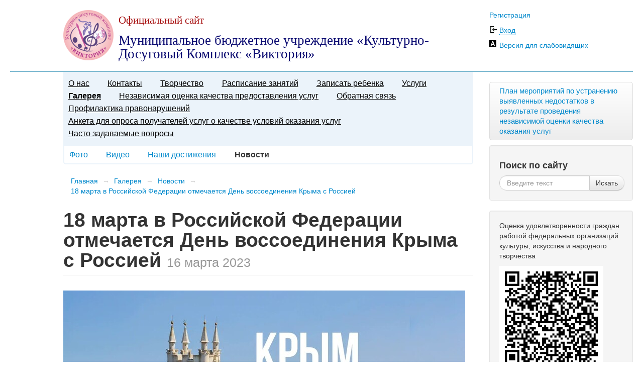

--- FILE ---
content_type: text/html
request_url: https://viktoriya.aramilgo.ru/gallery/news/802-18-marta-v-rossiyskoy-federacii-otmechaetsya-den-vossoedineniya-kryma-s-rossiey-.html
body_size: 29449
content:
<!DOCTYPE html>
<html> 
<head> 
    <meta name="proculture-verification" content="d52d64846ece2de37125cfa7603581c2" />
    <script async src="https://culturaltracking.ru/static/js/spxl.js?pixelId=13212" data-pixel-id="13212"></script>
    <title>18 марта в Российской Федерации отмечается День воссоединения Крыма с Россией  — Муниципальное бюджетное учреждение «Культурно-Досуговый Комплекс «Виктория»</title>
            <meta http-equiv="CONTENT-TYPE" content="text/html; charset=utf-8" />
    <meta name="viewport" content="width=device-width, initial-scale=1.0" />
    <link href="/favicon.ico" rel="shortcut icon" type="image/x-icon" />
    <link rel="stylesheet" href="/f/css/bootstrap.min.css?v=2.3.2" />
    <link rel="stylesheet" href="/f/css/bootstrap-responsive.min.css?v=2.3.2" />
    <link rel="stylesheet" href="/f/css/main.css?v=1.0.1" />  
    <link rel="stylesheet" href="/f/css/user.css?v=1.0.1" />  
        <script src="/f/js/jquery-1.8.3.min.js"></script>
    <script src="/f/js/jquery-ui-1.9.2.custom.min.js"></script>
    <script src="/f/js/bootstrap.min.js?v=2.3.2"></script>
    <script src="/f/js/common.js"></script>
    <script src="/f/js/load-image.min.js"></script>
    <script src="/f/js/bootstrap-image-gallery.min.js"></script>
    <script src="/f/js/jquery.fancybox.pack.js"></script>
    <script src="/f/js/jquery.cookie.js"></script>
        <link rel="stylesheet" href="/f/css/jquery.fancybox.css" /> 
        <link rel="stylesheet" href="/f/css/bootstrap-image-gallery.min.css" /> 
    <style>
        .maintitle h3,.maintitle h3 a{font-size:21px;line-height:21px;color:#a60f0f;font-weight:normal;font-family: Georgia;}
        .maintitle h2,.maintitle h2 a{font-size:27px;line-height:27px;color:#090970;font-weight:normal;font-family: Georgia;}
    </style>
    <!--[if lt IE 9]><script src="/f/js/html5.js"></script><![endif]-->
    <!--[if lte IE 6]>
        <link rel="stylesheet" href="/f/css/ie6.css" />
        <script src="/f/js/ie6.js"></script>
    <![endif]-->
    </head> 
<body class="">
<div id="modal-gallery" class="modal modal-gallery hide fade"><div class="modal-header"><a class="close" data-dismiss="modal">&times;</a><h3 class="modal-title"></h3></div><div class="modal-body"><div class="modal-image"></div></div><div class="modal-footer"><a class="btn modal-download" target="_blank"><i class="icon-download"></i> Скачать</a><a class="btn btn-info modal-prev"><i class="icon-arrow-left icon-white"></i> Предыдущее</a><a class="btn btn-primary modal-next">Следующее <i class="icon-arrow-right icon-white"></i></a></div></div>
<div class="container-fluid">
<header class="row-fluid">
    <div class="span1">&nbsp;</div>
    <div class="span8">
                <a href="/" class="logo"><img src="/f/images/uploads/s/f162f761c8e4a510572ed3b27e640d3d_100x100.png" alt='Муниципальное бюджетное учреждение «Культурно-Досуговый Комплекс «Виктория»' title='Муниципальное бюджетное учреждение «Культурно-Досуговый Комплекс «Виктория»' /></a>
                <div class="maintitle">
            <h3><a href="/">Официальный сайт</a></h3>
            <h2><a href="/">Муниципальное бюджетное учреждение «Культурно-Досуговый Комплекс «Виктория»</a></h2>
        </div>
    </div>
    <div class="span3">
                <p><a href="/profile/register/">Регистрация</a></p>
        <p class="enter"><a class="ajax" data-toggle="modal" href="#enter">Вход</a></p>
        <p class="special"><a href="?special_version=Y">Версия для слабовидящих</a></p>
        <div id="enter" class="modal hide fade">
            <div class="modal-header">
                <a class="close" data-dismiss="modal">×</a>
                <h3>Вход на сайт</h3>
            </div>
            <div class="modal-body">
                <form class="form-horizontal" onsubmit='return profile_auth();'>
                  <div class="control-group">
                    <label for="auth_email" class="control-label">E-mail</label>
                    <div class="controls">
                      <input type="text" id="auth_email" name="email" class="input-xlarge" />
                    </div>
                  </div>
                  <div class="control-group">
                    <label for="auth_password" class="control-label">Пароль</label>
                    <div class="controls">
                      <input type="password" id="auth_password" name="password" class="input-xlarge" />
                    </div>
                  </div>
                  <div class="control-group">
                    <div class="controls">
                      <a href="/profile/reminder">Забыли пароль?</a>
                    </div>
                  </div>
                  <input type="submit" style="position: absolute; left: -9999px; width: 1px; height: 1px;"/>
                </form>
            </div>
            <div class="modal-footer">
                <a href="#" class="btn btn-primary" onclick="return profile_auth();">Войти</a>
                <a href="#" class="btn pull-left" onclick="$('#enter').modal('hide');return false;">&larr; Назад</a>
            </div>
        </div>    </div>
</header>
<!--<div id="ask_question" class="modal hide fade">
    <div class="modal-header"><a class="close" data-dismiss="modal">×</a><h3>Задать вопрос</h3></div>
    <div class="modal-body">
        
    </div>
    <div class="modal-footer"><a href="#" class="btn pull-left" onclick="$('#ask_question').modal('hide');return false;">&larr; Назад</a></div>
</div>-->
<div class="row-fluid">
    <div class="span1">&nbsp;</div>
    <div class="span8">
                            
                   
        
        <ul class="mainmenu with-sub">
                                                <li><a href="/o-nas">О нас</a>
                                                    <ul class="sub">
                                                                        <li><a href="/o-nas/history">История</a>
                                                        </li>
                                                                                                <li><a href="/o-nas/staff" class="with_sub">Наш коллектив</a>
                                                        <ul class="subsub hide">
                                                                    <li><a href="/o-nas/staff/markova-natalya-radilovna">Маркова Наталья Радиловна</a></li>
                                                                    <li><a href="/o-nas/staff/yurovskih_nm">Плещева Екатерина Сергеевна</a></li>
                                                                    <li><a href="/o-nas/staff/zadunaeva-svetlana-igorevna">Задунаева Светлана Игоревна</a></li>
                                                                    <li><a href="/o-nas/staff/adyeva-aygul-ilvikovna">Адыева Айгуль Ильвиковна</a></li>
                                                                    <li><a href="/o-nas/staff/bikkinina_ef">Ахьямова Элиза Факиловна</a></li>
                                                                    <li><a href="/o-nas/staff/adyev_vn">Адыев Владислав Нурхузяевич</a></li>
                                                                    <li><a href="/o-nas/staff/bulygina_syu">Булыгина Светлана Юрьевна</a></li>
                                                                    <li><a href="/o-nas/staff/vil_op">Виль Ольга Павловна</a></li>
                                                                    <li><a href="/o-nas/staff/miheeva_dl">Михеева Дарья Леонидовна</a></li>
                                                                    <li><a href="/o-nas/staff/gilmeyanova_zhr">Логинова Наталья Владимировна</a></li>
                                                                    <li><a href="/o-nas/staff/ivanyuchenko_nv">Иванюченко Наталья Владиславовна</a></li>
                                                                    <li><a href="/o-nas/staff/krasilnikova-maryana-nikolaevna">Итэсь Яна Анатольевна</a></li>
                                                                    <li><a href="/o-nas/staff/lobanova-anastasiya-vyacheslavovna">Баутдинова Анастасия Станиславовна</a></li>
                                                                    <li><a href="/o-nas/staff/veprikova-ekaterina-sergeevna">Веприкова Екатерина Сергеевна</a></li>
                                                            </ul>
                                                        </li>
                                                                                                <li><a href="/o-nas/mass_media">СМИ о нас</a>
                                                        </li>
                                                                                                <li><a href="/o-nas/documents" class="with_sub">Документы</a>
                                                        <ul class="subsub hide">
                                                                    <li><a href="/o-nas/documents/dokumenty-po-preduprezhdeniyu-korrupcii-v-uchrezhdenii">Противодействия коррупции</a></li>
                                                                    <li><a href="/o-nas/documents/uchreditelnye-dokumenty">Учредительные документы</a></li>
                                                                    <li><a href="/o-nas/documents/dokumenty-po-podgotovke-k-otopitelnomu-sezonu-2018-2019">Документы по подготовке к отопительному сезону 2018-2019</a></li>
                                                            </ul>
                                                        </li>
                                                                                                <li><a href="/o-nas/grafik-raboty">График работы</a>
                                                        </li>
                                                                                                <li><a href="/o-nas/informaciya-o-materialno-tehnicheskom-obespechenii-predostavleniya-uslug-uchrezhdeniem-kultury">Информация о материально-техническом обеспечении предоставления услуг учреждением культуры</a>
                                                        </li>
                                                                </ul>
                                </li>
                                                <li><a href="/contacts">Контакты</a>
                                                </li>
                                                <li><a href="/creation">Творчество</a>
                                                    <ul class="sub">
                                                                        <li><a href="/creation/competitions">Конкурсы, выставки, фестивали</a>
                                                        </li>
                                                                                                <li><a href="/creation/associations" class="with_sub">Творческие коллективы</a>
                                                        <ul class="subsub hide">
                                                                    <li><a href="/creation/associations/azhur">Творческая студия «Бусинки»</a></li>
                                                                    <li><a href="/creation/associations/releve">Школа танцев &quot;RELEVE&quot;</a></li>
                                                                    <li><a href="/creation/associations/kupalenka">Детский фольклорный коллектив «Купаленка»</a></li>
                                                                    <li><a href="/creation/associations/zateyniki">Коллектив «Затейники»</a></li>
                                                                    <li><a href="/creation/associations/samocvetiki">Творческий коллектив «Самоцветики»</a></li>
                                                                    <li><a href="/creation/associations/gruppa-razvitiya-kristaliki-dekorativno-prikladnoe-iskusstvo">Группа развития &quot;Кристалики&quot; - декоративно-прикладное искусство</a></li>
                                                                    <li><a href="/creation/associations/gruppa-razvitiya-kapelki-vokalnyy-zhanr">Группа развития &quot;Капельки&quot; - вокальный жанр</a></li>
                                                                    <li><a href="/creation/associations/detskiy-horeograficheskiy-kollektiv-luchiki">Детский хореографический коллектив &quot;Лучики&quot;</a></li>
                                                                    <li><a href="/creation/associations/studiya-izobrazitelnogo-iskusstva-miks-krasok">Студия изобразительного искусства &quot;Микс красок&quot;</a></li>
                                                                    <li><a href="/creation/associations/akrobatika">Акробатическая студия &quot;Выкрутасы&quot;</a></li>
                                                                    <li><a href="/creation/associations/gruppa-estradnogo-vokala-iskorki">Группа эстрадного вокала &quot;Искорки&quot;</a></li>
                                                            </ul>
                                                        </li>
                                                                </ul>
                                </li>
                                                <li><a href="/timetable">Расписание занятий</a>
                                                </li>
                                                <li><a href="/voprosy">Записать ребенка</a>
                                                    <ul class="sub">
                                                                        <li><a href="/voprosy/rules">Правила приема</a>
                                                        </li>
                                                                </ul>
                                </li>
                                                <li><a href="/services">Услуги</a>
                                                    <ul class="sub">
                                                                        <li><a href="/services/others">Прочие услуги</a>
                                                        </li>
                                                                </ul>
                                </li>
                                                <li class="selected"><a href="/gallery">Галерея</a>
                                                    <ul class="sub">
                                                                        <li><a href="/gallery/photo" class="with_sub">Фото</a>
                                                        <ul class="subsub hide">
                                                                    <li><a href="/gallery/photo/2016">2016 год</a></li>
                                                                    <li><a href="/gallery/photo/2017-god">2017 год</a></li>
                                                                    <li><a href="/gallery/photo/2018-god">2018 год</a></li>
                                                                    <li><a href="/gallery/photo/2019-god">2019 год</a></li>
                                                                    <li><a href="/gallery/photo/2020-god">2020 год</a></li>
                                                                    <li><a href="/gallery/photo/2021-god">2021 год</a></li>
                                                                    <li><a href="/gallery/photo/2022-god">2022 год</a></li>
                                                                    <li><a href="/gallery/photo/2023-god">2023 год</a></li>
                                                                    <li><a href="/gallery/photo/2024">2024</a></li>
                                                                    <li><a href="/gallery/photo/2025-god">2025 год</a></li>
                                                                    <li><a href="/gallery/photo/2026-god">2026 год</a></li>
                                                            </ul>
                                                        </li>
                                                                                                <li><a href="/gallery/video">Видео</a>
                                                        </li>
                                                                                                <li><a href="/gallery/awards" class="with_sub">Наши достижения</a>
                                                        <ul class="subsub hide">
                                                                    <li><a href="/gallery/awards/dostizheniya-2018">Достижения 2018</a></li>
                                                                    <li><a href="/gallery/awards/dostizhenich-2019">Достиженич 2019</a></li>
                                                                    <li><a href="/gallery/awards/dostizheniya-2020">Достижения 2020</a></li>
                                                                    <li><a href="/gallery/awards/dostizheniya-2021">Достижения 2021</a></li>
                                                                    <li><a href="/gallery/awards/dostizheniya-2022">Достижения 2022</a></li>
                                                                    <li><a href="/gallery/awards/dostizheniya-2023">Достижения 2023</a></li>
                                                                    <li><a href="/gallery/awards/dostizheniya-2024">Достижения 2024</a></li>
                                                                    <li><a href="/gallery/awards/dostizheniya-2025">Достижения 2025</a></li>
                                                            </ul>
                                                        </li>
                                                                                                <li class="selected">Новости
                                                        </li>
                                                                </ul>
                                </li>
                                                <li><a href="/rat">Независимая оценка качества предоставления услуг</a>
                                                </li>
                                                <li><a href="/feedback">Обратная связь</a>
                                                </li>
                                                <li><a href="/profilaktika-pravonarusheniy">Профилактика правонарушений</a>
                                                    <ul class="sub">
                                                                        <li><a href="/profilaktika-pravonarusheniy/profilaktika-terrorizma-minimizaciya-i-ili-likvidaciya-posledstviy-ego-proyavleniy">Профилактика терроризма, минимизация и (или) ликвидация последствий его проявлений</a>
                                                        </li>
                                                                                                <li><a href="/profilaktika-pravonarusheniy/metodicheskie-rekomendacii">Методические рекомендации</a>
                                                        </li>
                                                                                                <li><a href="/profilaktika-pravonarusheniy/pamyatki-dlya-grazhdan">Памятки для граждан</a>
                                                        </li>
                                                                </ul>
                                </li>
                                                <li><a href="/anketa-dlya-oprosa-poluchateley-uslug-o-kachestve-usloviy-okazaniya-uslug">Анкета для опроса получателей услуг о качестве условий оказания услуг</a>
                                                </li>
                                                <li><a href="/chasto-zadavaemye-voprosy">Часто задаваемые вопросы</a>
                                                </li>
                    </ul>
        
                                <ul class="submenu">
                                                            <li><a href="/gallery/photo">Фото</a></li>
                                                                                <li><a href="/gallery/video">Видео</a></li>
                                                                                <li><a href="/gallery/awards">Наши достижения</a></li>
                                                                                <li class="selected">Новости</li>
                                                </ul>
                                        <div class="content">
        <div class="row-fluid">
    <ul class="breadcrumb">
                                <li><a href="/">Главная</a> <span class="divider">&rarr;</span></li>
                                            <li><a href="/gallery">Галерея</a> <span class="divider">&rarr;</span></li>
                                            <li><a href="/gallery/news">Новости</a> <span class="divider">&rarr;</span></li>
                                            <li class="active"><a href="#">18 марта в Российской Федерации отмечается День воссоединения Крыма с Россией </a></li>
                        </ul>
</div>
        <script src="/f/js/wysiwyg.js"></script>
<h1 class="page-header">18 марта в Российской Федерации отмечается День воссоединения Крыма с Россией  <small>16 марта 2023</small></h1>
<div>
<p>
	<img src="/f/images/uploads/s/01e51b2304d1c9acd6ec5086451563ae_800x600.jpg">
</p>
<p>
	<a href="https://vk.com/im?sel=710363327&amp;st=%23%D0%9A%D1%80%D1%8B%D0%BC%D1%81%D0%BA%D0%B0%D1%8F%D0%B2%D0%B5%D1%81%D0%BD%D0%B0">#Крымскаявесна</a><br>
</p>
<div class="clearfix"></div>
</div>
        </div>
    </div>
    <div class="span3" style="margin-top:10px">
<!--        <div class="ask"><a class="ajax" data-toggle="modal" href="#ask_question">Задать вопрос</a></div>-->
<div style="width:50%; text-align:center; float:left;">
<!--        <a href="https://vk.com/id294920255" target="_blank"><img src="/f/images/uploads/453659b73a76820bdabf6870aaae7d73.png"></a> -->
</div><div style="width:50%; text-align:center; float:left;">
<!--        <a href="https://ok.ru/kdk.viktoriya" target="_blank"><img src="/f/images/uploads/5886bc968c7827e1321194b168cd6fa2.png" ></a> -->
</div>
<div class="clearfix" style="margin-bottom:10px"></div>
<div class="banner_right">
        <a href="/rate"><div style="font-size:110%;">План мероприятий по устранению выявленных недостатков в результате проведения независимой оценки качества оказания услуг</div></a>
        </div>
                    <form method="POST" action="/search/" class="well form-search" class="main_search">
            <h4>Поиск по сайту</h4>
            <div class="row-fluid">
            <div class="input-append span12">
            <input type="text" class="input-medium search-query" name="search" placeholder="Введите текст" />
            <button class="btn" onclick="this.form.submit();">Искать</button>
            </div>
            </div>
        </form>
                        <div class="well"><p>
	Оценка удовлетворенности граждан работой федеральных организаций культуры, искусства и народного творчества
	<br>
</p>
<p>
	<a href="https://forms.mkrf.ru/e/2579/xTPLeBU7/?ap_orgcode=820160670"><img src="/f/images/uploads/0a7c2cf22b5faa23da1397bd1ff2265a.jpg" style="width: 207px; height: 207px;" rel="width: 207px; height: 207px;" alt=""></a>
</p>
<p>
	<br>
</p>
<p>
	<a href="https://viktoriya.aramilgo.ru/voprosy" target="_blank"><img src="/f/images/uploads/37fb9627e04e70267fdc50808f84fcf9.jpg" rel="width: 273px; height: 176.088px;" alt="" style="width: 273px; height: 176.088px;"></a>
</p>
<p>
	<img src="/f/images/uploads/s/0ab1aa4f2c20eaa3ac85930c73a909af_800x600.jpg">
</p>
<p>
	<br>
</p>
<p>
	<img src="/f/images/uploads/s/081e75ac4d7d0843db999b987bf7e229_800x600.jpg" rel="" style="">
</p>
<p>
	<img src="/f/images/uploads/697074f55b376cb18fc8c79c5e3b5bf7.jpg">
</p>
<p>
	<a href="https://vk.com/kdkviktoria83"><img src="https://viktoriya.aramilgo.ru/f/images/uploads/d54516cdeea27b892281d6b7060fd2bd.png" alt="" rel="" style=""></a><a href="https://ok.ru/kdk.viktoriya"><img src="https://viktoriya.aramilgo.ru/f/images/uploads/69d62e6a5d551f8e238db4e23f9353a9.png" alt="" rel="" style=""></a>
</p></div>
            <!--         <p><a href="http://www.russia2017.com" target="_blank"><img src="https://www.aramilgo.ru/f/images/uploads/da1688e699bc65c845e6c8562c762757.jpg"></a></p> -->
    </div>
</div>
<footer class="footer">
    <div class="row-fluid">
        <div class="span1">&nbsp;</div>
        <div class="span10">
            <p class="pull-right"><script async src="https://culturaltracking.ru/static/js/spxl.js?pixelId=13212" data-pixel-id="13212"></script> <script async src="https://culturaltracking.ru/static/js/spxl.js?pixelId=13212" data-pixel-id="13212"></script><!-- Yandex.Metrika informer --> <a href="https://metrika.yandex.ru/stat/?id=48635438&amp;from=informer" target="_blank" rel="nofollow"><img src="https://informer.yandex.ru/informer/48635438/1_0_FFFFFFFF_EFEFEFFF_0_pageviews" style="width:80px; height:15px; border:0;" alt="Яндекс.Метрика" title="Яндекс.Метрика: данные за сегодня (просмотры)" class="ym-advanced-informer" data-cid="48635438" data-lang="ru" /></a> <!-- /Yandex.Metrika informer --> <!-- Yandex.Metrika counter --> <script type="text/javascript" > (function (d, w, c) { (w[c] = w[c] || []).push(function() { try { w.yaCounter48635438 = new Ya.Metrika({ id:48635438, clickmap:true, trackLinks:true, accurateTrackBounce:true, webvisor:true }); } catch(e) { } }); var n = d.getElementsByTagName("script")[0], s = d.createElement("script"), f = function () { n.parentNode.insertBefore(s, n); }; s.type = "text/javascript"; s.async = true; s.src = "https://mc.yandex.ru/metrika/watch.js"; if (w.opera == "[object Opera]") { d.addEventListener("DOMContentLoaded", f, false); } else { f(); } })(document, window, "yandex_metrika_callbacks"); </script> <noscript><div><img src="https://mc.yandex.ru/watch/48635438" style="position:absolute; left:-9999px;" alt="" /></div></noscript> <!-- /Yandex.Metrika counter --><br />Сделано в студии <a href="http://www.alpenstock.de/" target="_blank">AlpenStock</a></p>
            <p style="padding-left:10px">&copy; 2009&#150;2026 &laquo;Муниципальное бюджетное учреждение «Культурно-Досуговый Комплекс «Виктория»&raquo; <br />Адрес: 624002, Свердловская область, Сысертский район, пос. Светлый, д. 42.<br />Тел.: (343) 385-39-53.<br />E-mail: <a href="mailto:kdkviktoria@mail.ru">kdkviktoria@mail.ru</a></p>
        </div>
    </div>
</footer>
</div>
</body>
</html>

--- FILE ---
content_type: text/css
request_url: https://viktoriya.aramilgo.ru/f/css/main.css?v=1.0.1
body_size: 9848
content:
.ajax,.ajax:hover {text-decoration:none;border-bottom:1px dotted;}
.ajax.active {text-decoration:none;border-bottom:0;color:inherit;cursor:text;}
header {padding:20px 0 10px 0;border-bottom:2px solid #7CB9D0;}
.logo {float:left;position:relative;margin-right:-100%;width:100px;text-align:center;}
.maintitle {margin-left:110px;}
.maintitle h3{padding-bottom:0.3em;}
.maintitle a {text-decoration:none;}
p.logout {padding-left:20px;background:url(/f/images/enter.png) no-repeat 0px -74px;}
p.enter {padding-left:20px;background:url(/f/images/enter.png) no-repeat 0px -49px;}
p.special {padding-left:20px;background:url(/f/img/_A.gif) no-repeat;}
p.enter_vk {padding-left:20px;background:url(/f/images/enter.png) no-repeat 0px 2px;}
p.enter_fb {padding-left:20px;background:url(/f/images/enter.png) no-repeat 0px -24px;}
footer{padding:20px 0 10px;border-top:2px solid #ECECEC;color:#9F9F9F;margin-top:15px}
footer .pull-right{text-align:right;}

#enter form {margin:0;}

.mainmenu {background:#EBF3FA;border-bottom-left-radius:5px;border-bottom-right-radius:5px;padding:10px;font-size:115%;margin:0;position:relative;}
.mainmenu.with-sub {border-radius:0;}
.mainmenu li,.subsitemenu li {display:inline-block;padding-right:2em;position:relative;line-height:160%;zoom:1;*display:inline;}
.mainmenu li.selected,.subsitemenu li.selected, {color:#090970;font-weight:bold;}
.mainmenu li a,.subsitemenu li a{color:black;text-decoration:underline;}
.mainmenu li a:hover,.subsitemenu li a:hover{text-decoration:none;}
.mainmenu ul.sub,.subsitemenu ul.sub {display:none;position:absolute;top:20px;left:-35px;-moz-border-radius: 5px; -o-border-radius: 5px; -webkit-border-radius: 5px; border-radius: 5px;background: #F5F5EA;width:300px;margin-right:10px;padding: .5em;border: 1px solid #CCC;-moz-box-shadow: 3px 3px 5px #CCC; -o-box-shadow: 3px 3px 5px #CCC; -webkit-box-shadow: 3px 3px 5px #CCC; box-shadow: 3px 3px 5px #CCC;z-index:1000;zoom:1}
.mainmenu ul.sub li,.subsitemenu ul.sub li {display:block;font-size: 95%;line-height: 120%;margin-bottom: 6px;}
.mainmenu li.selected li,.subsitemenu li.selected li {font-weight:normal;}
ul.sub > li > a.with_sub {text-decoration:none;border-bottom:1px dotted black;}

.mainmenu li,.subsitemenu li{behavior:expression(onmouseover=function(){this.className +=" zindex"},onmouseout=function(){this.className=this.className.replace("zindex","")},style.behavior=null);}
.zindex {z-index:1000;}


.submenu {border-bottom-left-radius:5px;border-bottom-right-radius:5px;padding:5px 0px 5px 10px;font-size:115%;border:2px solid #EBF3FA;margin:0;position:relative;}
.submenu li {display:inline-block;padding-right:2em;position:relative;line-height:160%;zoom:1;*display:inline;}
.submenu li.separator {display:block;clear:both;height:2px;background: #EBF3FA;margin:5px 0 5px -10px;}
.mainmenu li.selected,.subsitemenu li.selected {color:#090970;font-weight:bold;}
.submenu li.selected {font-weight:bold;}

.subsitemenu {background:#EBF3FA;border-top-left-radius:5px;border-top-right-radius:5px;padding:10px;font-size:115%;margin:20px 0 0;position:relative;z-index:1;}

.ask {display:block;width:100%;background: #3dd166;background: -moz-linear-gradient(top, #3dd166 0%, #056019 100%);background: -webkit-gradient(linear, left top, left bottom, color-stop(0%,#3dd166), color-stop(100%,#056019));background: -webkit-linear-gradient(top, #3dd166 0%,#056019 100%);background: -o-linear-gradient(top, #3dd166 0%,#056019 100%);background: -ms-linear-gradient(top, #3dd166 0%,#056019 100%);background: linear-gradient(top, #3dd166 0%,#056019 100%);filter: progid:DXImageTransform.Microsoft.gradient( startColorstr='#3dd166', endColorstr='#056019',GradientType=0 );min-height:30px;border-bottom-left-radius:5px;border-bottom-right-radius:5px;line-height:30px;text-align:center;font-size:130%;margin-bottom:20px;}
.ask a {color:white;}

.breadcrumb {background:none;border:0;margin:15px 0 0 0;filter:none;box-shadow:none;}
.breadcrumb li {zoom:1;*display:inline;}

.news_date {font-size:90%;color:#9F9F9F;margin:15px 0 5px;}
.news_title {font-size:110%;margin-bottom:5px;}
.news_title .breadcrumb {padding: 7px 0;}
.news_image {float:left;margin: 0 10px 10px 0;}
.important-news {background:#F5F5F5;border-radius:5px;}
.news_block {padding:0 10px 10px;}

.sections ul {list-style:none;margin:0;}
.sections li {background: url("/f/images/bdash.gif") no-repeat 16px 14px;padding: 7px 0 .5em 36px;}

.thumbnail > img{*margin:0;}
.rules {line-height:25px;margin-top:10px;display:none;}
.rules li {margin-bottom:8px;}
.rules ul li {list-style:none;}
.rules ul li {background: url("/f/images/bdash.gif") no-repeat 16px 14px;padding: 7px 0 .5em 36px;margin-bottom:0;}

.modal.fade.in {top:10%;}
.modal {max-height:80%;margin-top:0;}
.modal-body {max-height:none;overflow-y:auto;}

.comments_list .comment_item .comment_message {
    line-height: 140%;
    padding-bottom: 5px;
    padding-top: 10px;
}
.comments_list .comment_item .reply_comments {
    margin-top: 20px;
}
.comments_list .comment_item .reply_comments .comment_item {
    margin-left: 20px;
}
.comments_list .comment_item .comment_info span.comment_username {
    color: #666666;
    display: block;
    float: left;
    font-weight: bold;
    margin-right: 10px;
    margin-top: 5px;
}
.comments_list .comment_item .comment_info span.comment_time {
    color: #666666;
    display: block;
    float: left;
    font-size: 11px;
    margin-right: 10px;
    margin-top: 6px;
}
.comments_list .comment_item .comment_info a.link_to_comment,.comments_list .comment_item .comment_info a.to_parent {
    display: block;
    float: left;
    font-size: 11px;
    margin-right: 10px;
    margin-top: 6px;
}
.comments_list .comment_item .reply {
    font-size: 11px;
}
.add_comment {margin-bottom:10px;}
.add_comment a {color:black;}

.editor{margin:10px 0;}
.editor .panel{background:#eee;overflow:hidden;padding:2px 5px;}
.editor .panel > a{display:block;float:left;}
.editor .panel .can_use_html{float:right;font-size:10px;margin-top:4px;margin-right:5px;color:#666;}
.editor .panel .can_use_html a{border-bottom:1px dotted;text-decoration:none;}
.editor .panel .help_holder{padding:10px;}
.editor .panel .help_holder h4:first-child{margin-top:0;clear:both;padding-top:10px;font-size:16px;}
.editor .panel .help_holder h4{font-weight:bold;font-size:12px;margin-bottom:10px;margin-top:20px;color:#666;}
.editor .panel .help_holder dl{font-size:11px;margin-bottom:10px;}
.editor .panel .help_holder dl dt{color:#000;font-weight:bold;}
.editor .panel .help_holder dl dd{color:#666;}
.editor .text-holder{border:1px solid #aaa;padding:2px;}
.editor .text-holder textarea{width:99%;border:0;margin:0;font-size:12px;outline:none;}

.comment_header {margin-bottom:10px;}

.download {margin: 6px 0 15px 114px;position: relative;padding-left:68px;min-height:50px;}
.download.mini {margin: 6px 0 15px 0;position: relative;padding-left:10px;min-height:0;}
.date-container {left: -110px;position: absolute;width: 110px;}
.download .icon {height: 48px;left: 9px;position: absolute;top: 2px;width: 48px;}
.controls a {color: #777;margin-right: 16px;}
.date-container .date {color: #666;}

.dng {cursor:move;}
.categorys_placeholder {width:100%;height:50px;margin-bottom:15px;border:1px dashed gray;}
.comment_delete {margin-bottom: 20px;font-size: 15px;color:#666;}

.mainpage_text {margin-top:10px;}

.gallery_category {overflow-x: hidden;overflow-y: hidden;position:relative;margin-bottom:10px;}
.gallery_category a.thumbnail {width:95%;height:95%;margin:0 auto;overflow-x: hidden;overflow-y: hidden;position:relative;text-decoration:none;max-height:285px;}
.gallery_category .gallery_description {position:absolute;bottom:0;left:0;width:100%;height:20px;background:#666;background-color: rgba(0, 0, 0, 0.6);color:white;line-height:20px;white-space:nowrap;padding:0 10px;font-weight:bold;}

.gallery_photo {margin-bottom:10px;}
.gallery_photo a.thumbnail {overflow:hidden;max-height:95px;}

#gallery_list .row-fluid {width:auto;}
.main_photo {margin-left:20px;}
#preview_placeholder {
    border: 5px solid #D6D6D6;
    margin-bottom: 20px;
    padding: 10px;
}
.form-search h4 {margin-bottom:10px;}

.content img {max-width:100%;}
.content table {max-width:100%;}

.qa_author {color: #9F9F9F;font-size: 90%;margin: 5px 0;}
#ask_question {width:80%;margin-left:-40%;position:absolute!important;max-height:none;}
#ask_question form {margin: 0;}
@media(max-width:767px){
    #ask_question{left:auto;}
}
.input-block-level {width:99%;}
.red {color:#B50000;}
.gray {color:#9F9F9F;white-space:nowrap}
.row-fluid.staff {margin-bottom:20px;} 
.staff p {margin-bottom:5px;}
div.uploadify {
    float: left;
    margin-top: 10px;
}
.uploadifyQueue {
    clear: both;
}
.staff_desc {margin-left:170px;}
.main_search input {width: 60%;}
.main_search button {width: 30%;}
.npa_main,.documents_main {position:relative;}
.npa_main .date,.documents_main .date {color: #666666;font-size:90%;}
.npa_main .name,.documents_main .name {margin-bottom:15px;max-height:40px;overflow:hidden;}
.npa_main .full,.documents_main .full {display:none; position:absolute;top:-8px;left:-10px; box-shadow:#000 0 0 8px -4px; border-radius:7px; border:1px solid #9ecee8; width: 100%; padding: 7px 0.6em;background: #e5e9ea;background-image:linear-gradient(top , #fff 5%, #e5e9ea 95%);background-image:-o-linear-gradient(top , #fff 5%, #e5e9ea 95%);background-image:-moz-linear-gradient(top , #fff 5%, #e5e9ea 95%);background-image:-webkit-linear-gradient(top , #fff 5%, #e5e9ea 95%);background-image:-ms-linear-gradient(top , #fff 5%, #e5e9ea 95%);z-index:100;}
.npa_main:hover .full,.documents_main:hover .full {display:block;}
div.poster a.thumbnail {position:relative;}

.fancybox.thumbnail:after{
  content: ' ';
  display: block;
  background-color: white;
  height: 4px;
  width: 100%;
  position: absolute;
  bottom: 0;
}

--- FILE ---
content_type: application/javascript
request_url: https://viktoriya.aramilgo.ru/f/js/common.js
body_size: 16781
content:
/**
 * Copyright (c) 2007-2014 Ariel Flesler - aflesler<a>gmail<d>com | http://flesler.blogspot.com
 * Licensed under MIT
 * @author Ariel Flesler
 * @version 1.4.11
 */
;(function(a){if(typeof define==='function'&&define.amd){define(['jquery'],a)}else{a(jQuery)}}(function($){var j=$.scrollTo=function(a,b,c){return $(window).scrollTo(a,b,c)};j.defaults={axis:'xy',duration:parseFloat($.fn.jquery)>=1.3?0:1,limit:true};j.window=function(a){return $(window)._scrollable()};$.fn._scrollable=function(){return this.map(function(){var a=this,isWin=!a.nodeName||$.inArray(a.nodeName.toLowerCase(),['iframe','#document','html','body'])!=-1;if(!isWin)return a;var b=(a.contentWindow||a).document||a.ownerDocument||a;return/webkit/i.test(navigator.userAgent)||b.compatMode=='BackCompat'?b.body:b.documentElement})};$.fn.scrollTo=function(f,g,h){if(typeof g=='object'){h=g;g=0}if(typeof h=='function')h={onAfter:h};if(f=='max')f=9e9;h=$.extend({},j.defaults,h);g=g||h.duration;h.queue=h.queue&&h.axis.length>1;if(h.queue)g/=2;h.offset=both(h.offset);h.over=both(h.over);return this._scrollable().each(function(){if(f==null)return;var d=this,$elem=$(d),targ=f,toff,attr={},win=$elem.is('html,body');switch(typeof targ){case'number':case'string':if(/^([+-]=?)?\d+(\.\d+)?(px|%)?$/.test(targ)){targ=both(targ);break}targ=$(targ,this);if(!targ.length)return;case'object':if(targ.is||targ.style)toff=(targ=$(targ)).offset()}var e=$.isFunction(h.offset)&&h.offset(d,targ)||h.offset;$.each(h.axis.split(''),function(i,a){var b=a=='x'?'Left':'Top',pos=b.toLowerCase(),key='scroll'+b,old=d[key],max=j.max(d,a);if(toff){attr[key]=toff[pos]+(win?0:old-$elem.offset()[pos]);if(h.margin){attr[key]-=parseInt(targ.css('margin'+b))||0;attr[key]-=parseInt(targ.css('border'+b+'Width'))||0}attr[key]+=e[pos]||0;if(h.over[pos])attr[key]+=targ[a=='x'?'width':'height']()*h.over[pos]}else{var c=targ[pos];attr[key]=c.slice&&c.slice(-1)=='%'?parseFloat(c)/100*max:c}if(h.limit&&/^\d+$/.test(attr[key]))attr[key]=attr[key]<=0?0:Math.min(attr[key],max);if(!i&&h.queue){if(old!=attr[key])animate(h.onAfterFirst);delete attr[key]}});animate(h.onAfter);function animate(a){$elem.animate(attr,g,h.easing,a&&function(){a.call(this,targ,h)})}}).end()};j.max=function(a,b){var c=b=='x'?'Width':'Height',scroll='scroll'+c;if(!$(a).is('html,body'))return a[scroll]-$(a)[c.toLowerCase()]();var d='client'+c,html=a.ownerDocument.documentElement,body=a.ownerDocument.body;return Math.max(html[scroll],body[scroll])-Math.min(html[d],body[d])};function both(a){return $.isFunction(a)||typeof a=='object'?a:{top:a,left:a}};return j}));

$(function(){
    $('.mainmenu > li,.subsitemenu > li').live('mouseover',function(){$('ul.sub:hidden',$(this)).show()}).live('mouseout',function(){$('ul.sub:visible',$(this)).hide()});
    $(document).on('click','ul.sub:visible a.with_sub',function(){
        var ul = $(this).closest('li').find('ul'); 
        if(ul.is(':hidden')) {
            $(this).removeClass('with_sub');
            ul.slideDown(250);
            return false;
        }
    })
    
    $('.modal').on('shown',function(){
        modalreflow();
        $(window).on('resize.modal',modalreflow);
    }).on('hidden',function(){
        $(window).off('resize.modal');
    })
    $('h3.tab > a').on('click',function(){
        if($(this).hasClass('active')) return false;
        $(this).closest('h3.tab').find('> a').removeClass('active');
        $(this).closest('h3.tab').parent().find('> div.tab').hide();
        $(this).addClass('active');
        $(this).closest('h3.tab').parent().find('> div.tab.'+$(this).attr('id')).show();
        return false;
    })
    $('.fancybox').fancybox({prevEffect:'none',nextEffect:'none',helpers:{thumbs:{width:50,height:50}}});
    $('.events.tab').scrollTo('.new:eq(0)').hide();
})
function modalreflow() {
    var modal=$('.modal:visible:not(.fixed)');
    if(modal.length>0) {
        var height = $(window).height()*0.8;
        var height_all = $('.modal-header:visible').outerHeight(false)+$('.modal-body:visible')[0].scrollHeight+$('.modal-footer:visible').outerHeight(false);
        if(height_all>height) {
            $('.modal-body:visible').css('height',height - $('.modal-header:visible').outerHeight(false) - $('.modal-footer:visible').outerHeight(false)-30);
        } else {
            $('.modal-body:visible').css('height','auto');
        }
    }
}
function ask() {
    var data = $('#ask_question form').serializeArray();
    $('#ask_question_alert').remove();
    $('#ask_question .control-group.error').removeClass('error');
    var required = $('#ask_question input:not([type=checkbox])[required],#ask_question textarea[required]');
    var i = 0;
    required.each(function(){
        if($.trim($(this).val())=='') {
            $(this).closest('.control-group').addClass('error');
            i++;
        }
    });
    var agreed = $('#ask_question input[type=checkbox][required]:not(:checked)');
    if(agreed.length>0) agreed.closest('.control-group').addClass('error');
    if($('#ask_question .control-group.error').length==0) {
        $.post('/qa/ask',data,function(response){
            if(response=='error') {
                var text = '<a data-dismiss="alert" class="close">×</a><b>Ошибка!</b> Произошел сбой при передаче обращения. Обратитесь к администратору.';
                if($('#ask_question_alert').length>0) $('#ask_question_alert').html(text);
                else $('#ask_question .modal-body:first').prepend(('<div id="ask_question_alert" class="alert alert-error fade in">'+text+'</div>'));
            } else {
                $('#question_block').hide();
                $('#success_block').show();
                $('#ask_question input[type=submit]').hide();
            }
        },'json')
    }
    return false;
}
function big_ask(a) {
    var form = $(a).closest('form');
    var data = form.serializeArray();
    form.find('#ask_question_alert').remove();
    form.find('.control-group.error').removeClass('error');
    var required = form.find('input:not([type=checkbox])[required],textarea[required]');
    var i = 0;
    required.each(function(){
        if($.trim($(this).val())=='') {
            $(this).closest('.control-group').addClass('error');
            i++;
        }
    });
    var agreed = form.find('input[type=checkbox][required]:not(:checked)');
    if(agreed.length>0) agreed.closest('.control-group').addClass('error');
    if(form.find('.control-group.error').length==0) {
        $.post('/qa/ask',data,function(response){
            if(response=='error') {
                var text = '<a data-dismiss="alert" class="close">×</a><b>Ошибка!</b> Произошел сбой при передаче обращения. Обратитесь к администратору.';
                if($('#ask_question_alert').length>0) $('#ask_question_alert').html(text);
                else form.find('#big_question_block').prepend(('<div id="ask_question_alert" class="alert alert-error fade in">'+text+'</div>'));
            } else {
                $('#big_question_block').hide();
                $('#big_success_block').show();
                form.find('input[type=submit]').hide();
            }
        },'json')
    }
    return false;
}
function new_ask() {
    $('#ask_question textarea[name=question]').val("");
    $('#question_block').show();
    $('#success_block').hide();
    $('#ask_question input[type=submit]').show();
    return false;
}
function big_new_ask(a) {
    $(a).closest('form').find('textarea[name=question]').val("");
    $('#big_question_block').show();
    $('#big_success_block').hide();
    $(a).closest('form').find('input[type=submit]').show();
    return false;
}
function profile_auth() {
    var email = $('#auth_email').val();
    var password = $('#auth_password').val();
    $('#auth_alert').remove();
    $.post('/profile/auth',{'email':email,'password':password},function(response){
        if(response=='error') {
            var text = '<a data-dismiss="alert" class="close">×</a><b>Ошибка!</b> Неверный логин или пароль.';
            if($('#auth_alert').length>0) $('#auth_alert').html(text);
            else $('#enter .modal-body').prepend(('<div id="auth_alert" class="alert alert-error fade in">'+text+'</div>'));
        } else {
            window.location.reload();
        }
    },'json')
    return false;
}
function email_validation() {
    if($('#email').val()=='') $('#email').parents('.control-group').removeClass('error').removeClass('success').find('.help-inline').html('');
    else {
        $.post('/profile/email_validation',{'email':$('#email').val()},function(response){
            if(typeof(response['error']) !== 'undefined') {
                $('#email').parents('.control-group').removeClass('success').addClass('error').find('.help-inline').html(response['error']);
            } else {
                $('#email').parents('.control-group').removeClass('error').addClass('success').find('.help-inline').html('');
            }
            validation(true);
        },'json');
    }
}
function validation(no_email) {
    if(typeof(no_email) == 'undefined') email_validation();
    var count = 0;
    if($('#password').val().length>0) count++;
    if($('#agreed').attr('checked')) count++;
    if($('#email').parents('.control-group').hasClass('success')) count++;
    if($.trim($('#name').val()) != '') count++;
    if(count==4) $('#reg_form input[type=submit]').removeAttr('disabled');
    else $('#reg_form input[type=submit]').attr('disabled','disabled');
}
function register() {
    $.post('/profile/ajax_register',{'email':$('#email').val(),'name':$('#name').val(),'password':$('#password').val()},function(response){
        if(response=='success') {
            window.location.href='/';
        } else {
            validation(true);            
        }
    },'json');
    return false;
}
function profile_save() {
    $('#lk_message').hide();
    if($.trim($('#name').val()) == '') {
        $('#name').parents('.control-group').addClass('error');
    } else {
        $('#name').parents('.control-group').removeClass('error');
        $.post('/profile/save',{'name':$('#name').val()},function(response){
            if(response=='success') {
                $('#lk_message').show();
            }
        },'json');
    }
    return false;
}
function profile_change_password() {
    $('#change_password_message').hide();
    $('#old_password').parents('.control-group').removeClass('error').find('.help-inline').html('');
    if($.trim($('#old_password').val()) == '') {
        $('#old_password').parents('.control-group').addClass('error');
    } else if($.trim($('#new_password').val()) == '') {
        $('#new_password').parents('.control-group').addClass('error');
    } else {
        $('#old_password').parents('.control-group').removeClass('error');
        $('#new_password').parents('.control-group').removeClass('error');
        $.post('/profile/change_password',{'old_password':$('#old_password').val(),'new_password':$('#new_password').val()},function(response){
            if(response=='success') {
                $('#change_password_message').show();
            } else {
                $('#old_password').parents('.control-group').addClass('error').find('.help-inline').html('Пароль неверен');
            }
        },'json');
    }
    return false;
}
function reminder() {
    $('#email').parents('.control-group').removeClass('error').find('.help-inline').html('');
    if($.trim($('#email').val()) !== '') {
        $.post('/profile/reminder_send',{'email':$('#email').val()},function(response){
            if(response=='success') {
                $('#reminder_form').html('<h3>На Вашу электронную почту выслана ссылка для восстановления пароля</h3>');
            } else {
                $('#email').parents('.control-group').addClass('error').find('.help-inline').html('Пользователя с такой электронной почтой не существует');
            }
        },'json');
    }
    return false;
}
function comment_show_form() {
    var form = $('#comments_form');
    form.show().find('input[name=parent_id]').val('0');
    form.appendTo($('#comments_form_placeholder'));
    return false;
}
function comment_show_reply_form(that, id ) {
    $('.comments_list a.reply.hidden').removeClass('hidden');
    var form = $('#comments_form');
    form.show().find('input[name=parent_id]').val(id);
    $(that).addClass('hidden').after(form);
    return false;
}
function comment_edit(that,id) {
    $.post('ajax/comment',{'id':id},function(response){
        if(response) {
            $('#comment_id').val(id);
            $('#comment_name').val(response['name']);
            $('#edit_comment_text').val(response['text']);
            $('#modal_comment').modal();
        }
    },'json');
    return false;
}
function comment_remove(that,id) {
    $.post('ajax/remove_comment',{'id':id},function(response){
        if(response=='ok') {
            $('#comment_'+id+' > .comment_info').remove();
            $('#comment_'+id+' > .comment_message').remove();
            $('#comment_'+id+' > div.reply').replaceWith('<div class="comment_delete">Комментарий удален</div>');
        }
    },'json');
    return false;
}
function edit_comment_finish() {
    $('#comment_name').parents('.control-group').removeClass('error');
    var name = $.trim($('#comment_name').val());
    if(name=='') {
        $('#comment_name').parents('.control-group').addClass('error');
        return false;
    }
    data = {'name':name,'id':$('#comment_id').val(),'text':$('#edit_comment_text').val()};
    $.post('ajax/edit_comment',data,function(response){
        if(response=='error') {
            $('#comment_name').parents('.control-group').addClass('error');
        } else {
            $('#comment_'+response['id']+' > .comment_username').html(response['name']);
            $('#comment_'+response['id']+' > .comment_message ').html(response['text']);
            $('#modal_comment').modal('hide');            
        }
    },'json');
    return false;
}
function comment_preview() {
    $('#comment_alert').remove();
    var data = {'preview':true,'name':$('#comments_form input[name=name]').val(),'text':$('#comment_text').val(),'ti':$('#comments_form input[name=ti]').val(),'parent_id':$('#comments_form input[name=parent_id]').val()}
    $.post('ajax/add_comment',data,function(response){
        if(response=='no_text') {
            var text = '<a data-dismiss="alert" class="close">×</a><b>Ошибка!</b> Вы забыли ввести текст комментария.';
            if($('#comment_alert').length>0) $('#comment_alert').html(text);
            else $('.editor').after(('<div id="comment_alert" class="alert alert-error fade in">'+text+'</div>'));
        } else if(response=='no_user') {
            var text = '<a data-dismiss="alert" class="close">×</a><b>Ошибка!</b> Вы забыли ввести имя.';
            if($('#comment_alert').length>0) $('#comment_alert').html(text);
            else $('.editor').after(('<div id="comment_alert" class="alert alert-error fade in">'+text+'</div>'));
        } else {
            $('#preview_placeholder').html(response['text']).show();
        }
    },'json');
}
function comment_send() {
    var data = {'name':$('#comments_form input[name=name]').val(),'text':$('#comment_text').val(),'ti':$('#comments_form input[name=ti]').val(),'parent_id':$('#comments_form input[name=parent_id]').val()}
    $.post('ajax/add_comment',data,function(response){
        if(response=='no_text') {
            var text = '<a data-dismiss="alert" class="close">×</a><b>Ошибка!</b> Вы забыли ввести текст комментария.';
            if($('#comment_alert').length>0) $('#comment_alert').html(text);
            else $('.editor').after(('<div id="comment_alert" class="alert alert-error fade in">'+text+'</div>'));
        } else if(response=='no_user') {
            var text = '<a data-dismiss="alert" class="close">×</a><b>Ошибка!</b> Вы забыли ввести имя.';
            if($('#comment_alert').length>0) $('#comment_alert').html(text);
            else $('.editor').after(('<div id="comment_alert" class="alert alert-error fade in">'+text+'</div>'));
        } else {
            window.location.reload();
        }
    },'json');
}
function textual(num, one, two, many) {
    if (num%100==1 || (num%100>20 && num%10==1)) return one;
    if ((num%100>1 && num%100<5) || (num%100>20 && num%10>1 && num%10<5)) return two;
    return many;
}

--- FILE ---
content_type: application/javascript
request_url: https://viktoriya.aramilgo.ru/f/js/wysiwyg.js
body_size: 4363
content:
/*
	habraWYG - простой визивиг
*/

habraWYG = {

	insertTagWithText: function (link, tagName){
		var startTag = '<' + tagName + '>';
		var endTag = '</' + tagName + '>';
		habraWYG.insertTag(link, startTag, endTag);
		return false;
	},

	insertImage: function(link){
		var src = prompt('Введите src картинки', 'http://');
		if(src){
			habraWYG.insertTag(link, '<img src="' + src + '" alt="image"/>', '');
		}
		return false;
	},

	insertLink: function(link){
		var href = prompt('Введите URL ссылки', 'http://');
		if(href){
			habraWYG.insertTag(link, '<a href="' + href + '">', '</a>');
		}
		return false;
	},

	insertUser: function(link){
		var login = prompt('Введите никнейм пользователя', '');
		if(login){
			habraWYG.insertTag(link, '<hh user="' + login + '"/>', '');
		}
		return false;
	},

	insertHabracut: function(link){
		habraWYG.insertTag(link, '<habracut />', '');
		return false;
	},

	insertTag: function(link, startTag, endTag, repObj){
			var textareaParent = $(link).parents('.editor');

			var textarea = $('textarea',textareaParent).get(0);
			textarea.focus();

			var scrtop = textarea.scrollTop;

			var cursorPos = habraWYG.getCursor(textarea);
			var txt_pre = textarea.value.substring(0, cursorPos.start);
			var txt_sel = textarea.value.substring(cursorPos.start, cursorPos.end);
			var txt_aft = textarea.value.substring(cursorPos.end);

			if(repObj){
				txt_sel = txt_sel.replace(/\r/g, '');
				txt_sel = txt_sel != '' ? txt_sel : ' ';
				txt_sel = txt_sel.replace(new RegExp(repObj.findStr, 'gm'), repObj.repStr);
			}

			if (cursorPos.start == cursorPos.end){
				var nuCursorPos = cursorPos.start + startTag.length;
			}else{
				var nuCursorPos=String(txt_pre + startTag + txt_sel + endTag).length;
			}

			textarea.value = txt_pre + startTag + txt_sel + endTag + txt_aft;


			/*
			if(textarea.setSelectionRange) {
				textarea.setSelectionRange(nuCursorPos - 5, nuCursorPos);
			}
			*/
			habraWYG.setCursor(textarea, nuCursorPos, nuCursorPos);

			if (scrtop) textarea.scrollTop = scrtop;

			return false;
	},

	insertTagFromDropBox: function(link){
			habraWYG.insertTagWithText(link, link.value);
			link.selectedIndex = 0;
	},

	insertList: function(link){

			var startTag = '<' + link.value + '>\n';
			var endTag = '\n</' + link.value + '>';

			var repObj = {
				findStr: '^(.+)',
				repStr: '\t<li>$1</li>'
			}

			habraWYG.insertTag(link, startTag, endTag, repObj);

			link.selectedIndex = 0;
	},

	insertTab: function(e, textarea){
			if(!e) e = window.event;
			if (e.keyCode) var keyCode = e.keyCode;
			else if (e.which) var keyCode = e.which;

			//alert(keyCode);
			switch(e.type){
				case 'keydown':
					if(keyCode == 16){
						habraWYG.shift = true;
						//alert('1');
					}
					break;

				case 'keyup':
					if(keyCode == 16) {
						habraWYG.shift = false;
						//alert('2');
					}

					break;
			}

			textarea.focus();
			var cursorPos = habraWYG.getCursor(textarea);

			if (cursorPos.start == cursorPos.end){
				return true;


			} else if(keyCode == 9 && !habraWYG.shift){
				var repObj = {
					findStr: '^(.+)',
					repStr: '\t$1'
				}
				habraWYG.insertTag(textarea, '', '', repObj);
				return false;

			} else if(keyCode == 9 && habraWYG.shift){
				var repObj = {
					findStr: '^\t(.+)',
					repStr: '$1'
				}
				habraWYG.insertTag(textarea, '', '', repObj);
				return false;
			}
	},

	getCursor: function(input){
			var result = {start: 0, end: 0};
			if (input.setSelectionRange){
				result.start= input.selectionStart;
				result.end = input.selectionEnd;
			} else if (!document.selection) {
				return false;
			} else if (document.selection && document.selection.createRange) {
				var range = document.selection.createRange();
				var stored_range = range.duplicate();
				stored_range.moveToElementText(input);
				stored_range.setEndPoint('EndToEnd', range);
				result.start = stored_range.text.length - range.text.length;
				result.end = result.start + range.text.length;
			}
			return result;
	},

	setCursor: function(textarea, start, end){
			if(textarea.createTextRange) {
				var range = textarea.createTextRange();
				range.move("character", start);
				range.select();
			} else if(textarea.selectionStart) {
				textarea.setSelectionRange(start, end);
			}
	}

}

